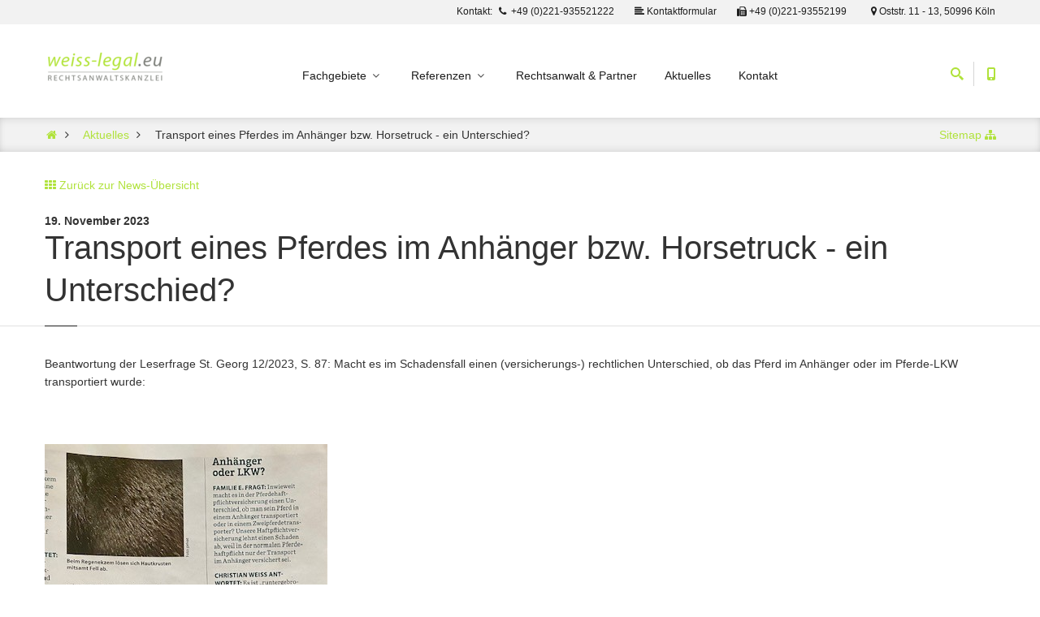

--- FILE ---
content_type: text/html; charset=UTF-8
request_url: https://www.weiss-legal.eu/aktuelles/pferd-transport-haenger-lkw-haftung-versicherung
body_size: 8861
content:
<!DOCTYPE html>
<html><style>
    .fancybox-wrap{
 z-index: 99999 !important;
}
.fancybox-overlay{
 z-index: 88888 !important;
}
</style>

<html lang="de" dir="ltr"><head>

 

<!-- ========== Basic Metatags ========== -->    
<meta charset="utf-8">
<meta http-equiv="content-type" content="text/html;charset=utf-8">

<meta http-equiv="X-UA-Compatible" content="IE=edge">

<!-- ========== Mobile Specific Metatags ========== -->
<meta name="viewport" content="width=device-width, initial-scale=1">

<!-- ========== Basic Head-Informations ========== -->
<title>Transport eines Pferdes im Anhänger bzw. Horsetruck - ein Unterschied? | Rechtsanwalt &amp; Fachanwalt für Insolvenzrecht Christian Weiß in Köln</title>
<base href="https://www.weiss-legal.eu/">

<link rel="canonical" href="https://www.weiss-legal.eu/aktuelles/pferd-transport-haenger-lkw-haftung-versicherung">
<meta name="robots" content="index,follow">

<!-- ========== Keywords & Descrioption Metatags ========== -->
<meta name="keywords" content="">
<meta name="description" content="Transport eines Pferdes im Anhänger bzw. Horsetruck - ein Unterschied? » Rechtsanwalt &amp; Fachanwalt für Insolvenzrecht Christian Weiß in Köln | Beantwortung…">

<!-- ========== Favicons ========== -->
<link rel="icon" href="/favicon.ico" type="image/x-icon">
<link rel="shortcut icon" href="/favicon.ico" type="image/x-icon">
<link rel="shortcut icon" href="/favicon.ico" type="image/vnd.microsoft.icon"><!--The 2010 IANA standard but not supported in IE-->

<!-- ========== Apple Touch Icon ========== -->
<link rel="apple-touch-icon" href="">
<link rel="apple-touch-icon-precomposed" href=""><!--prevents rendering-->

<!-- ========== Author & Copyright Metatags ========== -->
<meta name="author" content="Rechtsanwalt &amp; Fachanwalt für Insolvenzrecht Christian Weiß in Köln">
<meta name="publisher" content="https://www.weiss-legal.eu/">
<meta name="copyright" content="https://www.weiss-legal.eu/">
<meta name="host" content="https://www.weiss-legal.eu/">
<meta name="generator" content="Internetagentur agency1® - www.agency1.org">

<!-- ========== DublinCore Metatags ========== -->
<meta name="DC.Title" content="Transport eines Pferdes im Anhänger bzw. Horsetruck - ein Unterschied? @ Rechtsanwalt &amp; Fachanwalt für Insolvenzrecht Christian Weiß in Köln">
<meta name="DC.Creator" content="Rechtsanwalt &amp; Fachanwalt für Insolvenzrecht Christian Weiß in Köln">
<meta name="DC.Subject" content="">
<meta name="DC.Description" content="Transport eines Pferdes im Anhänger bzw. Horsetruck - ein Unterschied? » Rechtsanwalt &amp; Fachanwalt für Insolvenzrecht Christian Weiß in Köln | Beantwortung der Leserfrage St. Georg 12/2023, S. 87">
<meta name="DC.Publisher" content="Rechtsanwalt &amp; Fachanwalt für Insolvenzrecht Christian Weiß in Köln">
<meta name="DC.Contributor" content="Rechtsanwalt &amp; Fachanwalt für Insolvenzrecht Christian Weiß in Köln">
<meta name="DC.Date" content="2023-11-19">
<meta name="DC.Language" content="de">

<!-- ========== Twitter Metatags ========== -->
<meta name="twitter:card" content="summary_large_image">
<meta name="twitter:title" content="Transport eines Pferdes im Anhänger bzw. Horsetruck - ein Unterschied? @ Rechtsanwalt &amp; Fachanwalt für Insolvenzrecht Christian Weiß in Köln">
<meta name="twitter:description" content="Transport eines Pferdes im Anhänger bzw. Horsetruck - ein Unterschied? » Rechtsanwalt &amp; Fachanwalt für Insolvenzrecht Christian Weiß in Köln…">
<meta name="twitter:image" content="/assets/image-cache/client/images/logo/rechtsanwaltskanzlei-weiss-legal.eu-logo-2016-final.bf9183e4.png">

<!-- ========== Facebook Metatags ========== -->
<meta property="og:url" content="https://www.weiss-legal.eu/aktuelles/pferd-transport-haenger-lkw-haftung-versicherung">
<meta property="og:image" content="/assets/image-cache/client/images/logo/rechtsanwaltskanzlei-weiss-legal.eu-logo-2016-final.d161a129.png">
<meta property="og:title" content="Transport eines Pferdes im Anhänger bzw. Horsetruck - ein Unterschied? @ Rechtsanwalt &amp; Fachanwalt für Insolvenzrecht Christian Weiß in Köln">
<meta property="og:site_name" content="Rechtsanwalt &amp; Fachanwalt für Insolvenzrecht Christian Weiß in Köln">
<meta property="og:type" content="blog">
<meta property="og:description" content="Transport eines Pferdes im Anhänger bzw. Horsetruck - ein Unterschied? » Rechtsanwalt &amp; Fachanwalt für Insolvenzrecht Christian Weiß in Köln | Beantwortung der Leserfrage St. Georg 12/2023, S. 87">

<!-- ========== JavaScripts ========== -->

<!-- ========== CSS-Styles ========== -->
	<link rel="stylesheet" href="/localcdn/maxcdn.bootstrapcdn.com/font-awesome/4.5.0/css/font-awesome.min.css">

<!-- Font -->
  <link rel="stylesheet" data-lazycookie="href==/localcdn/fonts.googleapis.com/css">

<!-- Plugins CSS -->

<link rel="stylesheet" href="/assets/template/css/bootstrap.css">
  <link rel="stylesheet" href="/assets/template/css/jslider.css">
  <link rel="stylesheet" href="/assets/template/css/revslider/settings.css">
  <link rel="stylesheet" href="/assets/template/css/jquery.fancybox.css">
  <link rel="stylesheet" href="/assets/template/css/animate.css">
  <link rel="stylesheet" href="/assets/template/css/video-js.min.css">
  <link rel="stylesheet" href="/assets/template/css/morris.css">
  <link rel="stylesheet" href="/assets/template/css/royalslider/royalslider.css">
  <link rel="stylesheet" href="/assets/template/css/royalslider/skins/minimal-white/rs-minimal-white.css">
  <link rel="stylesheet" href="/assets/template/css/layerslider/css/layerslider.css">
  <link rel="stylesheet" href="/assets/template/css/ladda.min.css">
  <link rel="stylesheet" href="/assets/template/css/datepicker.css">
  <link rel="stylesheet" href="/assets/template/css/jquery.scrollbar.css">
  <link rel="stylesheet" href="/assets/template/js/owl/assets/owl.carousel.css">

<!-- Theme CSS -->
  <link rel="stylesheet" href="/assets/template/css/style.css">

<!-- Custom CSS -->
  <link rel="stylesheet" href="/assets/template/css/customizer/pages.css">
  <link rel="stylesheet" href="/assets/template/css/customizer/home-pages-customizer.css">

<!-- IE Styles-->
  <link rel="stylesheet" href="/assets/template/css/ie/ie.css">

<!--[if lt IE 9]>
    <script src="https://oss.maxcdn.com/libs/html5shiv/3.7.0/html5shiv.js"></script>
    <script src="https://oss.maxcdn.com/libs/respond.js/1.4.2/respond.min.js"></script>
			<link rel='stylesheet' href="/assets/template/css/ie/ie8.css">
  <![endif]-->

<!-- ============================================================================================== -->
<!-- CSS: Basics -->
<!-- - - - - - - - - - - - - - - - - - - - - - - - - - - - - - - - - - - - - - - - - - - - - - - -  -->

</head>

<body class="wide fixed-header template_17 page_387 parent_6 context_web lang_de" style="background-size: cover;background-attachment: fixed;">

<div class="page-box">
<div class="page-box-content">
<header class="header header-two">
  <div class="header-wrapper">
<div id="top-box" style="position:fixed;z-index:99;">
  <div class="top-box-wrapper">
	<div class="container">
	  <div class="row">
	     <div id="topbarNav">
    	     <div>Kontakt:&nbsp;<i class="fa fa-phone"></i>&nbsp;&nbsp;+49&nbsp;(0)221-935521222</div>
    	     <div><a href="https://www.weiss-legal.eu/kontakt"><i class="fa fa-align-left"></i>&nbsp;Kontaktformular</a></div>
    	     <div><i class="fa fa-fax"></i>&nbsp;+49&nbsp;(0)221-93552199</div>
    	     <div><a href="https://www.weiss-legal.eu/kontakt"><i class="fa fa-map-marker"></i>&nbsp;Oststr.&nbsp;11&nbsp;-&nbsp;13,&nbsp;50996&nbsp;Köln</a></div>
    	 </div>

</div>
	</div>
  </div>
</div>          
	<div class="container" id="navHeader" style="margin-top:40px;">
	  <div class="row">

<div class="col-xs-6 col-md-2 col-lg-3 logo-box">
		  <div class="logo">
				<a href="https://www.weiss-legal.eu/">

<img src="/assets/image-cache/client/images/logo/rechtsanwaltskanzlei-weiss-legal.eu-logo-2016-final.4795fab3.png" class="logo-img" alt="Logo | Rechtsanwalt &amp; Fachanwalt für Insolvenzrecht Christian Weiß in Köln" title="Logo | Rechtsanwalt &amp; Fachanwalt für Insolvenzrecht Christian Weiß in Köln">
				</a>
		  </div>
		</div><!-- .logo-box -->	  
	   		<div class="col-xs-6 col-md-10 col-lg-9 right-box">
		  <div class="right-box-wrapper">
			<div class="header-icons">
			  <div class="search-header hidden-600">
				<a href="#">
				  <svg x="0" y="0" width="16px" height="16px" viewBox="0 0 16 16" enable-background="new 0 0 16 16" space="preserve">
					<path d="M12.001,10l-0.5,0.5l-0.79-0.79c0.806-1.021,1.29-2.308,1.29-3.71c0-3.313-2.687-6-6-6C2.687,0,0,2.687,0,6
					s2.687,6,6,6c1.402,0,2.688-0.484,3.71-1.29l0.79,0.79l-0.5,0.5l4,4l2-2L12.001,10z M6,10c-2.206,0-4-1.794-4-4s1.794-4,4-4
					s4,1.794,4,4S8.206,10,6,10z" />
					<image src="img/png-icons/search-icon.png" alt width="16" height="16" style="vertical-align: top;" />
				  </svg>
				</a>
			  </div><!-- .search-header

--><div class="phone-header hidden-600">
				<a href="#">
				  <svg x="0" y="0" width="16px" height="16px" viewBox="0 0 16 16" enable-background="new 0 0 16 16" space="preserve">
					<path d="M11.001,0H5C3.896,0,3,0.896,3,2c0,0.273,0,11.727,0,12c0,1.104,0.896,2,2,2h6c1.104,0,2-0.896,2-2
					c0-0.273,0-11.727,0-12C13.001,0.896,12.105,0,11.001,0z M8,15c-0.552,0-1-0.447-1-1s0.448-1,1-1s1,0.447,1,1S8.553,15,8,15z
					M11.001,12H5V2h6V12z" />
					<image src="img/png-icons/phone-icon.png" alt width="16" height="16" style="vertical-align: top;" />
				  </svg>
				</a>
			  </div><!-- .phone-header -->
			</div><!-- .header-icons -->

<div class="primary">
			  <div class="navbar navbar-default" role="navigation">
				<button type="button" class="navbar-toggle btn-navbar collapsed" data-toggle="collapse" data-target=".primary .navbar-collapse">
				  <span class="text">Menu</span>
				  <span class="icon-bar"></span>
				  <span class="icon-bar"></span>
				  <span class="icon-bar"></span>
				</button>

<nav class="collapse collapsing navbar-collapse"><ul class="nav navbar-nav navbar-center"><li class="first level1 parent"><a href="#" id="fachgebiete">Fachgebiete <i class="fa fa-angle-down"></i></a><ul class="sub"><li class="first level2"><a href="https://www.weiss-legal.eu/fachgebiete/pferde-und-recht">Pferde und Recht</a></li><li class="level2"><a href="https://www.weiss-legal.eu/fachgebiete/dienstleistungen-fuer-insolvenzverwalter-u.-a">Dienstleistungen für Insolvenzverwalter</a></li><li class="last level2"><a href="https://www.weiss-legal.eu/fachgebiete/deutsch-schweizer-rechtsbeziehungen">DE-CH Rechtsbeziehungen</a></li></ul></li><li class="level1 parent"><a href="https://www.weiss-legal.eu/referenzen">Referenzen <i class="fa fa-angle-down"></i></a><ul class="sub"><li class="first level2"><a href="https://www.weiss-legal.eu/referenzen">Referenzen</a></li><li class="last level2"><a href="https://www.weiss-legal.eu/referenzen/publikationen-von-christian-weiss">Publikationen</a></li></ul></li><li class="level1"><a href="https://www.weiss-legal.eu/rechtsanwalt-kooperationspartner">Rechtsanwalt &amp; Partner</a></li><li class="level1 active"><a href="https://www.weiss-legal.eu/aktuelles">Aktuelles</a></li><li class="last level1"><a href="https://www.weiss-legal.eu/kontakt">Kontakt</a></li></ul></nav>		  

</div>
			</div><!-- .primary -->
		  </div>
		</div>

<div class="phone-active col-sm-9 col-md-9">
		  <a href="#" class="close"><span>Schließen</span>×</a>
		  <span class="title">Tel </span> <strong>+49 (0)221-935521222</strong>
		</div>

<!-- START HIDE IF CONSTRUCTION -->
  		<div class="search-active col-sm-9 col-md-9">
		  <a href="#" class="close"><span>Schließen</span>×</a>
		  <form name="search-form" class="search-form" action="https://www.weiss-legal.eu/suche" method="get">

<input class="search-string form-control" type="search" placeholder="Suchen" name="search">
			<button class="search-submit">
			  <svg x="0" y="0" width="16px" height="16px" viewBox="0 0 16 16" enable-background="new 0 0 16 16" space="preserve">
				<path fill="#231F20" d="M12.001,10l-0.5,0.5l-0.79-0.79c0.806-1.021,1.29-2.308,1.29-3.71c0-3.313-2.687-6-6-6C2.687,0,0,2.687,0,6
				s2.687,6,6,6c1.402,0,2.688-0.484,3.71-1.29l0.79,0.79l-0.5,0.5l4,4l2-2L12.001,10z M6,10c-2.206,0-4-1.794-4-4s1.794-4,4-4
				s4,1.794,4,4S8.206,10,6,10z" />
				<image src="img/png-icons/search-icon.png" alt width="16" height="16" style="vertical-align: top;" />
			  </svg>
			</button>
		  </form>
		</div>
  <!-- END HIDE IF CONSTRUCTION -->

</div><!--.row -->
	</div>
  </div><!-- .header-wrapper -->
</header><!-- .header -->
<div class="hideOnMobile" style="height:41px;"></div>
<!-- START HIDE IF CONSTRUCTION -->
<div class="breadcrumb-box">
   <div class="container">
	<div class="row">
	 <div class="col-xs-12 col-sm-8">

<a href="https://www.weiss-legal.eu/" title="weiss-legal.eu Rechtsanwaltskanzlei"><i class="fa fa-home"></i></a><ul class="B_crumbBox"><li class="B_firstCrumb" itemscope="itemscope" itemtype="http://data-vocabulary.org/Breadcrumb"><a class="B_homeCrumb" itemprop="url" rel="Home" href="https://www.weiss-legal.eu/"><span itemprop="title"></span></a></li>
 <i class="fa fa-angle-right" style="margin-left:5px;margin-right:5px;"></i> <li itemscope="itemscope" class="B_crumb" itemtype="http://data-vocabulary.org/Breadcrumb"><a class="B_crumb" itemprop="url" rel="6" href="https://www.weiss-legal.eu/aktuelles"><span itemprop="title">Aktuelles</span></a></li>
 <i class="fa fa-angle-right" style="margin-left:5px;margin-right:5px;"></i> <li class="B_lastCrumb" itemscope="itemscope" itemtype="http://data-vocabulary.org/Breadcrumb"></li><li itemscope="itemscope" class="B_currentCrumb" itemtype="http://data-vocabulary.org/Breadcrumb">Transport eines Pferdes im Anhänger bzw. Horsetruck - ein Unterschied?</li>
</ul>
     </div>
  	 <div class="col-xs-1 col-sm-4 sitemapBreadcrumbs hideOnSmallMobile" style="text-align:right;">
  	     <a href="https://www.weiss-legal.eu/sitemap">Sitemap</a>&nbsp;<a href="https://www.weiss-legal.eu/sitemap"><i class="fa fa-sitemap"></i></a>
  	 </div>    
  	</div>     
  </div>
</div>
<!-- END HIDE IF CONSTRUCTION -->

<div class="clearfix" style="height:20px;"></div>

<header class="page-header">
    <div class="container">
        <a href="https://www.weiss-legal.eu/aktuelles"><i class="fa fa-th"></i></a> <a href="https://www.weiss-legal.eu/aktuelles">Zurück zur News-Übersicht</a>
        <br><br>
        <strong style="margin-bottom: -21px;display: block;">19. November 2023</strong>
      <h1 class="title">Transport eines Pferdes im Anhänger bzw. Horsetruck - ein Unterschied?</h1>
    </div>	
  </header>
  <div class="container">
    <div class="row">
      <article class="content pull-right col-sm-12 col-md-12">

<p>Beantwortung der Leserfrage St. Georg 12/2023, S. 87: Macht es im Schadensfall einen (versicherungs-) rechtlichen Unterschied, ob das Pferd im Anhänger oder im Pferde-LKW transportiert wurde:</p>
<p>&nbsp;</p>
<p><img src="assets/client/st-georg-12-2023.jpg" alt="Transport eines Pferdes im Anhänger bzw. Horsetruck - ein Unterschied?" width="348" height="640" title="Transport eines Pferdes im Anhänger bzw. Horsetruck - ein Unterschied?"></p>
		<div class="container topPadding">
<div class="row services centerElements"><!-- centerElements = center all floating divs -->

</div>	  
</div>	  

<div class="clearfix" style="height:80px;"></div>
      </article><!-- .content -->

</div>
  </div><!-- .container -->

<div class="clearfix" style="height:20px;"></div>

</div><!-- .page-box-content -->
</div><!-- .page-box -->

<footer id="footer" class="v2 colorbg">

<div class="footer-bottom">
    <div class="container">
      <div class="row">
        <div class="copyright col-xs-12 col-sm-3 col-md-4">
		  © 2026 by <strong>weiss-legal.eu</strong> - All rights reserved.
         <span id="template_footer_backlinks" style="opacity:0.7;">

<br><i class="fa fa-code"></i> development by <a href="http://www.msw-werbeagentur.de" target="_blank">"msw" Werbeagentur GmbH</a>
         </span> 
		</div>

<div class="address col-xs-6 col-sm-3 col-md-4">
          <div class="footer-icon">
			<svg x="0" y="0" width="16px" height="16px" viewBox="0 0 16 16" enable-background="new 0 0 16 16" space="preserve">
			  <g>
				<g>
				  <path fill="#c6c6c6" d="M8,16c-0.256,0-0.512-0.098-0.707-0.293C7.077,15.491,2,10.364,2,6c0-3.309,2.691-6,6-6
				  c3.309,0,6,2.691,6,6c0,4.364-5.077,9.491-5.293,9.707C8.512,15.902,8.256,16,8,16z M8,2C5.795,2,4,3.794,4,6
				  c0,2.496,2.459,5.799,4,7.536c1.541-1.737,4-5.04,4-7.536C12.001,3.794,10.206,2,8,2z" />
				</g>
				<g>
				  <circle fill="#c6c6c6" cx="8.001" cy="6" r="2" />
				</g>
			  </g>
			</svg>
		  </div>
		  <strong>Rechtsanwalt &amp; Fachanwalt für Insolvenzrecht Christian Weiß in Köln</strong><br>
          Oststr. 11 - 13, 50996 Köln
        </div>

<div class="phone col-xs-6 col-sm-3 col-md-3">
          <div class="footer-icon">
			<svg x="0" y="0" width="16px" height="16px" viewBox="0 0 16 16" enable-background="new 0 0 16 16" space="preserve">
			  <path fill="#c6c6c6" d="M11.001,0H5C3.896,0,3,0.896,3,2c0,0.273,0,11.727,0,12c0,1.104,0.896,2,2,2h6c1.104,0,2-0.896,2-2
			  c0-0.273,0-11.727,0-12C13.001,0.896,12.105,0,11.001,0z M8,15c-0.552,0-1-0.447-1-1s0.448-1,1-1s1,0.447,1,1S8.553,15,8,15z
			  M11.001,12H5V2h6V12z" />
			</svg>
		  </div>
          <strong class="title">Tel:</strong> +49 (0)221-935521222
          <br><br>
          <strong><a href="https://www.weiss-legal.eu/impressum">Impressum</a> | <a href="https://www.weiss-legal.eu/datenschutz">Datenschutz</a> </strong>
        </div>

<div class="col-xs-12 col-sm-3 col-md-1">
          <a href="#" class="up">
			<span class="glyphicon glyphicon-arrow-up"></span>
		  </a>
        </div>
      </div>
    </div>
  </div><!-- .footer-bottom -->
</footer>
<div class="clearfix"></div>

<!-- ALL VERSIONS of IE lower than -->
<!--[if lt IE 9]> <script src="http://html5shim.googlecode.com/svn/trunk/html5.js"></script> <![endif]-->
<script src="/assets/js/css_browser_selector.js" type="text/javascript"></script>
<script src="/assets/js/modernizr-2.6.1-respond-1.1.0.min.js"></script>

<!--[if (!IE)|(gt IE 8)]><!-->
  <script src="/localcdn/jquery.min.js"></script>
  <script>window.jQuery || document.write('<script src="/assets/template/js/jquery-2.1.3.min.js"><\/script>')</script>
<!--<![endif]-->

<!--[if lte IE 8]>
  <script src="//ajax.googleapis.com/ajax/libs/jquery/1.9.1/jquery.min.js"></script>
  <script>window.jQuery || document.write('<script src="/assets/template/js/jquery-1.9.1.min.js"><\/script>')</script>
<![endif]-->

<script src="/assets/template/js/bootstrap.min.js"></script>
<script src="/assets/template/js/price-regulator/jshashtable-2.1_src.js"></script>
<script src="/assets/template/js/price-regulator/jquery.numberformatter-1.2.3.js"></script>
<script src="/assets/template/js/price-regulator/tmpl.js"></script>
<script src="/assets/template/js/price-regulator/jquery.dependClass-0.1.js"></script>
<script src="/assets/template/js/price-regulator/draggable-0.1.js"></script>
<script src="/assets/template/js/price-regulator/jquery.slider.js"></script>
<script src="/assets/template/js/jquery.carouFredSel-6.2.1-packed.js"></script>
<script src="/assets/template/js/jquery.touchwipe.min.js"></script>
<script src="/assets/template/js/jquery.elevateZoom-3.0.8.min.js"></script>
<script src="/assets/template/js/jquery.imagesloaded.min.js"></script>
<script src="/assets/template/js/jquery.appear.js"></script>
<script src="/assets/template/js/jquery.sparkline.min.js"></script>
<script src="/assets/template/js/jquery.easypiechart.min.js"></script>
<script src="/assets/template/js/jquery.easing.1.3.js"></script>
<script src="/assets/template/js/jquery.fancybox.pack.js"></script>
<script src="/assets/template/js/isotope.pkgd.min.js"></script>
<script src="/assets/template/js/jquery.knob.js"></script>
<script src="/assets/template/js/jquery.selectBox.min.js"></script>
<script src="/assets/template/js/jquery.royalslider.min.js"></script>

<script src="/assets/template/js/SmoothScroll.js"></script>
<script src="/assets/template/js/country.js"></script>
<script src="/assets/template/js/spin.min.js"></script>
<script src="/assets/template/js/ladda.min.js"></script>
<script src="/assets/template/js/masonry.pkgd.min.js"></script>
<script src="/assets/template/js/morris.min.js"></script>
<script src="/assets/template/js/raphael.min.js"></script>
<script src="/assets/template/js/video.js"></script>
<script src="/assets/template/js/livicons-1.4.min.js"></script>
<script src="/assets/template/js/layerslider/greensock.js"></script>
<script src="/assets/template/js/layerslider/layerslider.transitions.js"></script>
<script src="/assets/template/js/layerslider/layerslider.kreaturamedia.jquery.js"></script>
<script src="/assets/template/js/revolution/jquery.themepunch.tools.min.js"></script>
<script src="/assets/template/js/revolution/jquery.themepunch.revolution.min.js"></script>
<script src="/assets/template/js/pixastic.custom.js"></script>
<!-- SLIDER REVOLUTION 5.0 EXTENSIONS  
	(Load Extensions only on Local File Systems !
	The following part can be removed on Server for On Demand Loading) -->	
  <script src="/assets/template/js/revolution/extensions/revolution.extension.actions.min.js"></script>
  <script src="/assets/template/js/revolution/extensions/revolution.extension.carousel.min.js"></script>
  <script src="/assets/template/js/revolution/extensions/revolution.extension.kenburn.min.js"></script>
  <script src="/assets/template/js/revolution/extensions/revolution.extension.layeranimation.min.js"></script>
  <script src="/assets/template/js/revolution/extensions/revolution.extension.migration.min.js"></script>
  <script src="/assets/template/js/revolution/extensions/revolution.extension.navigation.min.js"></script>
  <script src="/assets/template/js/revolution/extensions/revolution.extension.parallax.min.js"></script>
  <script src="/assets/template/js/revolution/extensions/revolution.extension.slideanims.min.js"></script>
  <script src="/assets/template/js/revolution/extensions/revolution.extension.video.min.js"></script>
<script src="/assets/template/js/bootstrapValidator.min.js"></script>
<script src="/assets/template/js/bootstrap-datepicker.js"></script>
<script src="/assets/template/js/jplayer/jquery.jplayer.min.js"></script>
<script src="/assets/template/js/jplayer/jplayer.playlist.min.js"></script>
<script src="/assets/template/js/jquery.scrollbar.min.js"></script>
<script src="/assets/template/js/owl/owl.carousel.min.js"></script>

<script src="/assets/template/js/main.js"></script>

<script type="text/javascript" src="/assets/components/ludwigshariff/js/shariff.min.js"></script>



<script src="https://cc.cdn.civiccomputing.com/9/cookieControl-9.x.min.js"></script>
<script src="/assets/components/civic/include-min.js"></script>

<style>

#ccc .ccc-content--light .ccc-notify-button {
    background: #b0e23b;
    border-color: #0280d4;
    transition: all 0.3s ease-in-out;
}
#ccc .ccc-content--light .ccc-button-solid:hover {
    background: #0486dc;
}
#ccc .ccc-content--light .ccc-button-solid span {
    background: transparent;
}

#ccc .checkbox-toggle--light .checkbox-toggle-toggle {
    background: #b0e23b;
}

/* [msw] CookieControl Placeholder-Notices */
  .mswCookieNote {
  width: 100%;
  text-align: center;
  font-weight: bold;
  color: #bb0000;
  border: 5px solid #cc7979;
  border-radius: 5px;
  font-family: Arial;
  font-size: 15px;
  background: #f1a2a2;
  padding: 20px;
  cursor: pointer;
  margin-bottom:15px;
  -webkit-transition: opacity 0.3s ease-in-out;
  -moz-transition: opacity 0.3s ease-in-out;
  -o-transition: opacity 0.3s ease-in-out;
  transition: opacity 0.3s ease-in-out;
}

.mswCookieNote strong {
  text-decoration:underline;
}

.mswCookieNote:hover {
  opacity: 0.8;
}

/* [msw] CookieControl Styling */
#ccc .ccc-button-solid {
    color: #fff;
    background: #000;
    font-weight: 700;
    background-color: #b0e23b;
    border: 0px;
    border-radius: 10px !important;
    padding: 20px 60px 20px 25px !important;
    -webkit-transition: all 0.3s ease-in-out;
    -moz-transition: all 0.3s ease-in-out;
    -o-transition: all 0.3s ease-in-out;
    transition: all 0.3s ease-in-out;    
}   

#ccc .ccc-button-solid:hover,
#ccc-reject-settings:hover{
    border-color: transparent;
    background-color: #f07801;
    color: #fff;
        border-radius: 30px !important;
    -webkit-transform: translateY(-1px);
    transform: translateY(-1px);
    box-shadow: 0px 1px 1px rgba(0, 0, 0, 0.05), 0px 2px 2px rgba(0, 0, 0, 0.05), 0px 4px 4px rgba(0, 0, 0, 0.05), 0px 8px 8px rgba(0, 0, 0, 0.05), 0px 16px 16px rgba(0, 0, 0, 0.05);
}

#ccc-button-holder{
    text-align:center;
}
#ccc-reject-settings{
    /*border: 1px solid #e2e2e2 !important;*/
    color: #6d6d6d !important;
    background: #fff !important;
    /*font-size: 13px !important;*/
    /*font-weight: bold !important;*/
    /*border-radius: 50px !important;*/
    -webkit-transition: all 0.3s ease-in-out;
    -moz-transition: all 0.3s ease-in-out;
    -o-transition: all 0.3s ease-in-out;
    transition: all 0.3s ease-in-out;        
}    

#ccc .checkicon{
    color: #f07801;
    border-radius: 40px;
    background: #FFF;
    width: 40px;
    display: inline-block;
    margin-right: 10px;    
}

/*#ccc .checkbox-toggle {
    background-color: #444 !important;
    border-color: #6f6f6f !important;
}*/
#ccc .checkbox-toggle {
    background-color: #c1c1c1 !important;
    border-color: #ccc7c7 !important;
}

#ccc .checkbox-toggle-toggle {
        background-color: #b0e23b !important;
}

#ccc-icon{
 opacity: 0.4;
-webkit-transition: all 0.3s ease-in-out;
 -moz-transition: all 0.3s ease-in-out;
 -o-transition: all 0.3s ease-in-out;
 transition: all 0.3s ease-in-out;
}
#ccc-icon:hover{
 opacity: 1;
}

#gotoTop, #editPageButton {
   bottom: 90px !important;
}

#gotoTop {
    right: 11px!important;
}

#editPageButton {
    right: 55px!important;
}

</style>

<style>
body #ccc #ccc-reject-settings{
    background: #bdbdbd !important;
}

/*body #ccc #ccc-reject-settings span{
    color: #bdbdbd !important;
}*/

#ccc .ccc-notify-button{
    color: #ffffff !important;
    font-size: 16px !important;
    border-radius: 10px !important;
    padding: 20px !important;
    width: 100%;
    text-align: left;
    -webkit-transition: all 0.3s ease-in-out;
    -moz-transition: all 0.3s ease-in-out;
    -o-transition: all 0.3s ease-in-out;
    transition: all 0.3s ease-in-out; 
}
#ccc .ccc-notify-button:hover
{
    border-color: transparent;
    color: #fff;
        border-radius: 30px !important;
    -webkit-transform: translateY(-1px);
    transform: translateY(-1px);
    box-shadow: 0px 1px 1px rgba(0, 0, 0, 0.05), 0px 2px 2px rgba(0, 0, 0, 0.05), 0px 4px 4px rgba(0, 0, 0, 0.05), 0px 8px 8px rgba(0, 0, 0, 0.05), 0px 16px 16px rgba(0, 0, 0, 0.05);
}

#ccc .ccc-notify-button span {
    text-align: center;
}

#ccc .ccc-content--light .ccc-notify-button, #ccc .ccc-content--light .ccc-notify-button span {
    border-color: transparent;
    color: #fff;
    font-weight: bold;
}

#ccc .ccc-accept-button:before {
    content: "\2714";
    color: #b0e23b;
    border-radius: 40px;
    background: #FFF;
    width: 40px;
    display: inline-block;
    margin-right: 10px;
    text-align: center;
}

#ccc .ccc-reject-button:before {
    content: "\2718";
    color: #bdbdbd;
    border-radius: 40px;
    background: #e8e8e8;
    width: 40px;
    display: inline-block;
    margin-right: 10px;
    text-align: center;
    transition: all 0.3s ease-in-out;
}

</style>

<script>

var config = {
        apiKey: '23edf519596e70037ce8ad2e027cba81bb6c2429',
        product: 'PRO_MULTISITE',
        initialState: "open",
        rejectButton: true,
        necessaryCookies: ['PHPSESSID', 'CookieControl'],
        branding: {
            removeAbout: true,
            buttonIcon: '/assets/cookie-icon.png',
            buttonIconWidth: "80px",
            buttonIconHeight: "80px"
        },
        statement : {
            description: 'For more information vist our',
            name : 'Privacy Statement',
            url: 'https://www.weiss-legal.eu/datenschutz',
            updated : '08/07/2020'
          },
        locales: [
            {
                locale: 'en',

},
            {
                locale: 'de',
                text: {
                    title: 'Diese Website verwendet Cookies, um Informationen auf Ihrem Computer zu speichern.',
                    intro:  'Einige dieser Cookies sind unerlässlich, während andere uns helfen, Ihre Erfahrung zu verbessern, indem sie Einblicke in die Nutzung der Website geben.',
                    necessaryTitle : 'Erforderliche Cookies',
                    necessaryDescription : 'Notwendige Cookies ermöglichen Kernfunktionen wie die Seitennavigation und den Zugang zu sicheren Bereichen. Die Website kann ohne diese Cookies nicht richtig funktionieren und kann nur durch Änderung Ihrer Browsereinstellungen deaktiviert werden.',
                    on: "An",
                    off: "Aus",
                    notifyTitle: "Ihre Wahl bezüglich der Cookies auf dieser Website",
                    notifyDescription: "Wir verwenden Cookies, um die Funktionalität der Website zu optimieren und Ihnen die bestmögliche Erfahrung zu ermöglichen.",
                    accept: "Alle akzeptieren",
                    reject: "Ablehnen",
                    settings: "Einstellungen",
                    thirdPartyTitle: "Einige Cookies erfordern Ihre Aufmerksamkeit",
                    thirdPartyDescription: "Die Zustimmung zu den folgenden Cookies konnte nicht automatisch widerrufen werden. Bitte folgen Sie dem/den untenstehenden Link(s), um sich manuell abzumelden.",
                    acceptSettings: 'Alle Cookies akzeptieren',
                    rejectSettings: 'Nur notwendige Cookies',

},
                mode: 'gdpr',
                statement: {
                    description: 'Weitere Informationen:',
                    name: 'Datenschutzerklärung',
                    url: 'https://www.weiss-legal.eu/datenschutz',
                    updated: '08/07/2020'
                },
                optionalCookies:[
                    {
                        label: "Google Analytics",
                        description: "Diese Seite verwendet Google Analytics um ihr Nutzungserlebnis stetig zu verbessern."
                    },
                  {
                      label: "Google Maps",
                      description: 'Diese Seite verwendet Google Maps um auf der Kontaktseite eine Karte darstellen zu können.'
                  }                  
                ]
            }
        ],
        optionalCookies: [

{
                name: 'analytics',
                label: 'Google Analytics',
                cookies: ["_ga", "_gat", "gid", "Collect"],
                thirdPartyCookies: [
                    {
                        name: 'Collect',
                        optOutLink: 'https://marketingplatform.google.com/about/analytics/terms/us/'
                    },
                    {
                        name: '_ga',
                        optOutLink: 'https://marketingplatform.google.com/about/analytics/terms/us/'
                    },
                    {
                        name: '_gat',
                        optOutLink: 'https://marketingplatform.google.com/about/analytics/terms/us/'
                    },
                    {
                        name: '_gid',
                        optOutLink: 'https://marketingplatform.google.com/about/analytics/terms/us/'
                    }
                ],
                recommendedState: true,
                onAccept : function(){

var gaProperty = 'UA-85293938-2'; 
                    var disableStr = 'ga-disable-' + gaProperty; 
                    if (document.cookie.indexOf(disableStr + '=true') > -1) { 
                        window[disableStr] = true;
                    } 
                    function gaOptout() { 
                        document.cookie = disableStr + '=true; expires=Thu, 31 Dec 2099 23:59:59 UTC; path=/'; 
                        window[disableStr] = true; 
                        alert('Das Tracking ist jetzt deaktiviert'); 
                    } 
                    (function(i,s,o,g,r,a,m){i['GoogleAnalyticsObject']=r;i[r]=i[r]||function(){(i[r].q=i[r].q||[]).push(arguments)},i[r].l=1*new Date();a=s.createElement(o),
                    m=s.getElementsByTagName(o)[0];a.async=1;a.src=g;m.parentNode.insertBefore(a,m)
                    })(window,document,'script','//www.google-analytics.com/analytics.js','ga');

ga('create', 'UA-85293938-2', 'auto');
                    ga('set', 'anonymizeIp', true);  
                    ga('send', 'pageview');  
                },
                onRevoke: function(){
                    CookieControl.deleteAll();
                }
            },          

{
                name: 'maps',
                label: 'Google Maps',
                cookies: ["APISID","CONSENT","HSID","NID","SAPISID","SID","SIDCC","SSID","_Secure-3PAPISID","_Secure-3PSID","_Secure-APISID","_Secure-HSID","_Secure-SSID"],
                thirdPartyCookies: [
                    {
                        name: 'APISID',
                        optOutLink: 'https://www.google.com/intl/de_de/help/terms_maps/'
                    },
                    {
                        name: 'CONSENT',
                        optOutLink: 'https://www.google.com/intl/de_de/help/terms_maps/'
                    },
                    {
                        name: 'HSID',
                        optOutLink: 'https://www.google.com/intl/de_de/help/terms_maps/'
                    },
                    {
                        name: 'NID',
                        optOutLink: 'https://www.google.com/intl/de_de/help/terms_maps/'
                    },
                    {
                        name: 'SAPISID',
                        optOutLink: 'https://www.google.com/intl/de_de/help/terms_maps/'
                    },
                    {
                        name: 'SID',
                        optOutLink: 'https://www.google.com/intl/de_de/help/terms_maps/'
                    },
                    {
                        name: 'SIDCC',
                        optOutLink: 'https://www.google.com/intl/de_de/help/terms_maps/'
                    },
                    {
                        name: 'SSID',
                        optOutLink: 'https://www.google.com/intl/de_de/help/terms_maps/'
                    },
                    {
                        name: '_Secure-3PAPISID',
                        optOutLink: 'https://www.google.com/intl/de_de/help/terms_maps/'
                    },
                    {
                        name: '_Secure-3PSID',
                        optOutLink: 'https://www.google.com/intl/de_de/help/terms_maps/'
                    },
                    {
                        name: '_Secure-APISID',
                        optOutLink: 'https://www.google.com/intl/de_de/help/terms_maps/'
                    },
                    {
                        name: '_Secure-HSID',
                        optOutLink: 'https://www.google.com/intl/de_de/help/terms_maps/'
                    },
                    {
                        name: '_Secure-SSID',
                        optOutLink: 'https://www.google.com/intl/de_de/help/terms_maps/'
                    },
                ],
                recommendedState: true,
                onAccept : function(){

include(['https://maps.google.com/maps/api/js?key=AIzaSyDVEJ4CgvCBKW-HSm-8gWLnFHR1kKcHZ58&ext=.js'], function () {
                        try {
                            console.log('Sucessfully loaded "googlemaps" after activating it via mswCookieControl');

if (typeof renderGoogleMap === "function") { 
                                renderGoogleMap();

jQuery(".mswCookieNote[data-cookiegroup='google-maps']").slideUp();
                                    jQuery("#googlemaps").slideDown();

}
                        } catch(err) {
                            console.log('Could not load "gmap3" after activating it via mswCookieControl');
                        }
                    });

},
                onRevoke: function(){
                    $(".mswCookieNote[data-cookiegroup='google-maps']").slideDown();
                    $("#googlemaps").slideUp();
                    CookieControl.deleteAll();
                }
            }

],
        position: 'RIGHT',
        theme: 'light'
    };

CookieControl.load( config );
</script>

<script>
jQuery(document).ready(function(){
    $("a.fancybox").fancybox({
		'transitionIn'	:	'elastic',
		'transitionOut'	:	'elastic',
		'speedIn'		:	600, 
		'speedOut'		:	200, 
		'overlayShow'	:	false
	});
});
</script>
<style>
.referencegallery a.fancybox{
    border-radius: 12px;
    overflow: hidden;
    display: inline-block;
  -webkit-transition: all 0.2s ease-in-out;
  -moz-transition: all 0.2s ease-in-out;
  -o-transition: all 0.2s ease-in-out;
  transition: all 0.2s ease-in-out;
  opacity:0.7;

}
.referencegallery a.fancybox:hover{
 -webkit-transform: scale(1.06);
 -moz-transform: scale(1.06);
 -ms-transform: scale(1.06,1.06);
 transform: scale(1.06);    
 opacity:1;
 border-radius:0px;

}
.fancybox-lock .fancybox-overlay {
    z-index: 99999;
}    

.fancybox-close, .fancybox-prev span, .fancybox-next span {
    background-image: url(/assets/template/img/fancybox_sprite.png) !important;
}
.fancybox-close{
 background-position: -5px -3px !important;
}
 .fancybox-prev span{
     background-position: 2px -36px !important;
     height:35px;
     background:transparent;
}

.fancybox-next span{
    background-position: 2px -72px !important;
     height:35px;
     background:transparent;
} 
</style>    
<link rel="stylesheet" href="/assets/template/js/owl/assets/owl.carousel.css">    

</body>
</html></html>
